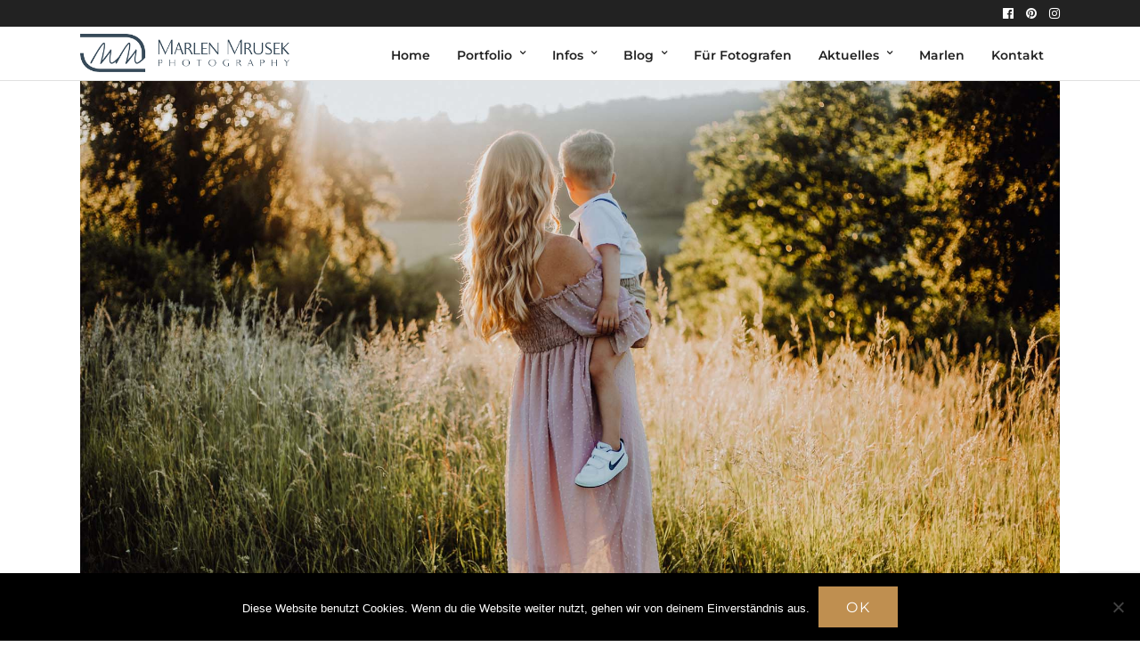

--- FILE ---
content_type: text/html; charset=utf-8
request_url: https://www.google.com/recaptcha/api2/anchor?ar=1&k=6Leit_QZAAAAAHsoVoubrU0fao1duKHjsdb35Ws4&co=aHR0cHM6Ly93d3cubWFybGVubXJ1c2VrLmRlOjQ0Mw..&hl=en&v=PoyoqOPhxBO7pBk68S4YbpHZ&size=invisible&anchor-ms=20000&execute-ms=30000&cb=740ijzii25zo
body_size: 49863
content:
<!DOCTYPE HTML><html dir="ltr" lang="en"><head><meta http-equiv="Content-Type" content="text/html; charset=UTF-8">
<meta http-equiv="X-UA-Compatible" content="IE=edge">
<title>reCAPTCHA</title>
<style type="text/css">
/* cyrillic-ext */
@font-face {
  font-family: 'Roboto';
  font-style: normal;
  font-weight: 400;
  font-stretch: 100%;
  src: url(//fonts.gstatic.com/s/roboto/v48/KFO7CnqEu92Fr1ME7kSn66aGLdTylUAMa3GUBHMdazTgWw.woff2) format('woff2');
  unicode-range: U+0460-052F, U+1C80-1C8A, U+20B4, U+2DE0-2DFF, U+A640-A69F, U+FE2E-FE2F;
}
/* cyrillic */
@font-face {
  font-family: 'Roboto';
  font-style: normal;
  font-weight: 400;
  font-stretch: 100%;
  src: url(//fonts.gstatic.com/s/roboto/v48/KFO7CnqEu92Fr1ME7kSn66aGLdTylUAMa3iUBHMdazTgWw.woff2) format('woff2');
  unicode-range: U+0301, U+0400-045F, U+0490-0491, U+04B0-04B1, U+2116;
}
/* greek-ext */
@font-face {
  font-family: 'Roboto';
  font-style: normal;
  font-weight: 400;
  font-stretch: 100%;
  src: url(//fonts.gstatic.com/s/roboto/v48/KFO7CnqEu92Fr1ME7kSn66aGLdTylUAMa3CUBHMdazTgWw.woff2) format('woff2');
  unicode-range: U+1F00-1FFF;
}
/* greek */
@font-face {
  font-family: 'Roboto';
  font-style: normal;
  font-weight: 400;
  font-stretch: 100%;
  src: url(//fonts.gstatic.com/s/roboto/v48/KFO7CnqEu92Fr1ME7kSn66aGLdTylUAMa3-UBHMdazTgWw.woff2) format('woff2');
  unicode-range: U+0370-0377, U+037A-037F, U+0384-038A, U+038C, U+038E-03A1, U+03A3-03FF;
}
/* math */
@font-face {
  font-family: 'Roboto';
  font-style: normal;
  font-weight: 400;
  font-stretch: 100%;
  src: url(//fonts.gstatic.com/s/roboto/v48/KFO7CnqEu92Fr1ME7kSn66aGLdTylUAMawCUBHMdazTgWw.woff2) format('woff2');
  unicode-range: U+0302-0303, U+0305, U+0307-0308, U+0310, U+0312, U+0315, U+031A, U+0326-0327, U+032C, U+032F-0330, U+0332-0333, U+0338, U+033A, U+0346, U+034D, U+0391-03A1, U+03A3-03A9, U+03B1-03C9, U+03D1, U+03D5-03D6, U+03F0-03F1, U+03F4-03F5, U+2016-2017, U+2034-2038, U+203C, U+2040, U+2043, U+2047, U+2050, U+2057, U+205F, U+2070-2071, U+2074-208E, U+2090-209C, U+20D0-20DC, U+20E1, U+20E5-20EF, U+2100-2112, U+2114-2115, U+2117-2121, U+2123-214F, U+2190, U+2192, U+2194-21AE, U+21B0-21E5, U+21F1-21F2, U+21F4-2211, U+2213-2214, U+2216-22FF, U+2308-230B, U+2310, U+2319, U+231C-2321, U+2336-237A, U+237C, U+2395, U+239B-23B7, U+23D0, U+23DC-23E1, U+2474-2475, U+25AF, U+25B3, U+25B7, U+25BD, U+25C1, U+25CA, U+25CC, U+25FB, U+266D-266F, U+27C0-27FF, U+2900-2AFF, U+2B0E-2B11, U+2B30-2B4C, U+2BFE, U+3030, U+FF5B, U+FF5D, U+1D400-1D7FF, U+1EE00-1EEFF;
}
/* symbols */
@font-face {
  font-family: 'Roboto';
  font-style: normal;
  font-weight: 400;
  font-stretch: 100%;
  src: url(//fonts.gstatic.com/s/roboto/v48/KFO7CnqEu92Fr1ME7kSn66aGLdTylUAMaxKUBHMdazTgWw.woff2) format('woff2');
  unicode-range: U+0001-000C, U+000E-001F, U+007F-009F, U+20DD-20E0, U+20E2-20E4, U+2150-218F, U+2190, U+2192, U+2194-2199, U+21AF, U+21E6-21F0, U+21F3, U+2218-2219, U+2299, U+22C4-22C6, U+2300-243F, U+2440-244A, U+2460-24FF, U+25A0-27BF, U+2800-28FF, U+2921-2922, U+2981, U+29BF, U+29EB, U+2B00-2BFF, U+4DC0-4DFF, U+FFF9-FFFB, U+10140-1018E, U+10190-1019C, U+101A0, U+101D0-101FD, U+102E0-102FB, U+10E60-10E7E, U+1D2C0-1D2D3, U+1D2E0-1D37F, U+1F000-1F0FF, U+1F100-1F1AD, U+1F1E6-1F1FF, U+1F30D-1F30F, U+1F315, U+1F31C, U+1F31E, U+1F320-1F32C, U+1F336, U+1F378, U+1F37D, U+1F382, U+1F393-1F39F, U+1F3A7-1F3A8, U+1F3AC-1F3AF, U+1F3C2, U+1F3C4-1F3C6, U+1F3CA-1F3CE, U+1F3D4-1F3E0, U+1F3ED, U+1F3F1-1F3F3, U+1F3F5-1F3F7, U+1F408, U+1F415, U+1F41F, U+1F426, U+1F43F, U+1F441-1F442, U+1F444, U+1F446-1F449, U+1F44C-1F44E, U+1F453, U+1F46A, U+1F47D, U+1F4A3, U+1F4B0, U+1F4B3, U+1F4B9, U+1F4BB, U+1F4BF, U+1F4C8-1F4CB, U+1F4D6, U+1F4DA, U+1F4DF, U+1F4E3-1F4E6, U+1F4EA-1F4ED, U+1F4F7, U+1F4F9-1F4FB, U+1F4FD-1F4FE, U+1F503, U+1F507-1F50B, U+1F50D, U+1F512-1F513, U+1F53E-1F54A, U+1F54F-1F5FA, U+1F610, U+1F650-1F67F, U+1F687, U+1F68D, U+1F691, U+1F694, U+1F698, U+1F6AD, U+1F6B2, U+1F6B9-1F6BA, U+1F6BC, U+1F6C6-1F6CF, U+1F6D3-1F6D7, U+1F6E0-1F6EA, U+1F6F0-1F6F3, U+1F6F7-1F6FC, U+1F700-1F7FF, U+1F800-1F80B, U+1F810-1F847, U+1F850-1F859, U+1F860-1F887, U+1F890-1F8AD, U+1F8B0-1F8BB, U+1F8C0-1F8C1, U+1F900-1F90B, U+1F93B, U+1F946, U+1F984, U+1F996, U+1F9E9, U+1FA00-1FA6F, U+1FA70-1FA7C, U+1FA80-1FA89, U+1FA8F-1FAC6, U+1FACE-1FADC, U+1FADF-1FAE9, U+1FAF0-1FAF8, U+1FB00-1FBFF;
}
/* vietnamese */
@font-face {
  font-family: 'Roboto';
  font-style: normal;
  font-weight: 400;
  font-stretch: 100%;
  src: url(//fonts.gstatic.com/s/roboto/v48/KFO7CnqEu92Fr1ME7kSn66aGLdTylUAMa3OUBHMdazTgWw.woff2) format('woff2');
  unicode-range: U+0102-0103, U+0110-0111, U+0128-0129, U+0168-0169, U+01A0-01A1, U+01AF-01B0, U+0300-0301, U+0303-0304, U+0308-0309, U+0323, U+0329, U+1EA0-1EF9, U+20AB;
}
/* latin-ext */
@font-face {
  font-family: 'Roboto';
  font-style: normal;
  font-weight: 400;
  font-stretch: 100%;
  src: url(//fonts.gstatic.com/s/roboto/v48/KFO7CnqEu92Fr1ME7kSn66aGLdTylUAMa3KUBHMdazTgWw.woff2) format('woff2');
  unicode-range: U+0100-02BA, U+02BD-02C5, U+02C7-02CC, U+02CE-02D7, U+02DD-02FF, U+0304, U+0308, U+0329, U+1D00-1DBF, U+1E00-1E9F, U+1EF2-1EFF, U+2020, U+20A0-20AB, U+20AD-20C0, U+2113, U+2C60-2C7F, U+A720-A7FF;
}
/* latin */
@font-face {
  font-family: 'Roboto';
  font-style: normal;
  font-weight: 400;
  font-stretch: 100%;
  src: url(//fonts.gstatic.com/s/roboto/v48/KFO7CnqEu92Fr1ME7kSn66aGLdTylUAMa3yUBHMdazQ.woff2) format('woff2');
  unicode-range: U+0000-00FF, U+0131, U+0152-0153, U+02BB-02BC, U+02C6, U+02DA, U+02DC, U+0304, U+0308, U+0329, U+2000-206F, U+20AC, U+2122, U+2191, U+2193, U+2212, U+2215, U+FEFF, U+FFFD;
}
/* cyrillic-ext */
@font-face {
  font-family: 'Roboto';
  font-style: normal;
  font-weight: 500;
  font-stretch: 100%;
  src: url(//fonts.gstatic.com/s/roboto/v48/KFO7CnqEu92Fr1ME7kSn66aGLdTylUAMa3GUBHMdazTgWw.woff2) format('woff2');
  unicode-range: U+0460-052F, U+1C80-1C8A, U+20B4, U+2DE0-2DFF, U+A640-A69F, U+FE2E-FE2F;
}
/* cyrillic */
@font-face {
  font-family: 'Roboto';
  font-style: normal;
  font-weight: 500;
  font-stretch: 100%;
  src: url(//fonts.gstatic.com/s/roboto/v48/KFO7CnqEu92Fr1ME7kSn66aGLdTylUAMa3iUBHMdazTgWw.woff2) format('woff2');
  unicode-range: U+0301, U+0400-045F, U+0490-0491, U+04B0-04B1, U+2116;
}
/* greek-ext */
@font-face {
  font-family: 'Roboto';
  font-style: normal;
  font-weight: 500;
  font-stretch: 100%;
  src: url(//fonts.gstatic.com/s/roboto/v48/KFO7CnqEu92Fr1ME7kSn66aGLdTylUAMa3CUBHMdazTgWw.woff2) format('woff2');
  unicode-range: U+1F00-1FFF;
}
/* greek */
@font-face {
  font-family: 'Roboto';
  font-style: normal;
  font-weight: 500;
  font-stretch: 100%;
  src: url(//fonts.gstatic.com/s/roboto/v48/KFO7CnqEu92Fr1ME7kSn66aGLdTylUAMa3-UBHMdazTgWw.woff2) format('woff2');
  unicode-range: U+0370-0377, U+037A-037F, U+0384-038A, U+038C, U+038E-03A1, U+03A3-03FF;
}
/* math */
@font-face {
  font-family: 'Roboto';
  font-style: normal;
  font-weight: 500;
  font-stretch: 100%;
  src: url(//fonts.gstatic.com/s/roboto/v48/KFO7CnqEu92Fr1ME7kSn66aGLdTylUAMawCUBHMdazTgWw.woff2) format('woff2');
  unicode-range: U+0302-0303, U+0305, U+0307-0308, U+0310, U+0312, U+0315, U+031A, U+0326-0327, U+032C, U+032F-0330, U+0332-0333, U+0338, U+033A, U+0346, U+034D, U+0391-03A1, U+03A3-03A9, U+03B1-03C9, U+03D1, U+03D5-03D6, U+03F0-03F1, U+03F4-03F5, U+2016-2017, U+2034-2038, U+203C, U+2040, U+2043, U+2047, U+2050, U+2057, U+205F, U+2070-2071, U+2074-208E, U+2090-209C, U+20D0-20DC, U+20E1, U+20E5-20EF, U+2100-2112, U+2114-2115, U+2117-2121, U+2123-214F, U+2190, U+2192, U+2194-21AE, U+21B0-21E5, U+21F1-21F2, U+21F4-2211, U+2213-2214, U+2216-22FF, U+2308-230B, U+2310, U+2319, U+231C-2321, U+2336-237A, U+237C, U+2395, U+239B-23B7, U+23D0, U+23DC-23E1, U+2474-2475, U+25AF, U+25B3, U+25B7, U+25BD, U+25C1, U+25CA, U+25CC, U+25FB, U+266D-266F, U+27C0-27FF, U+2900-2AFF, U+2B0E-2B11, U+2B30-2B4C, U+2BFE, U+3030, U+FF5B, U+FF5D, U+1D400-1D7FF, U+1EE00-1EEFF;
}
/* symbols */
@font-face {
  font-family: 'Roboto';
  font-style: normal;
  font-weight: 500;
  font-stretch: 100%;
  src: url(//fonts.gstatic.com/s/roboto/v48/KFO7CnqEu92Fr1ME7kSn66aGLdTylUAMaxKUBHMdazTgWw.woff2) format('woff2');
  unicode-range: U+0001-000C, U+000E-001F, U+007F-009F, U+20DD-20E0, U+20E2-20E4, U+2150-218F, U+2190, U+2192, U+2194-2199, U+21AF, U+21E6-21F0, U+21F3, U+2218-2219, U+2299, U+22C4-22C6, U+2300-243F, U+2440-244A, U+2460-24FF, U+25A0-27BF, U+2800-28FF, U+2921-2922, U+2981, U+29BF, U+29EB, U+2B00-2BFF, U+4DC0-4DFF, U+FFF9-FFFB, U+10140-1018E, U+10190-1019C, U+101A0, U+101D0-101FD, U+102E0-102FB, U+10E60-10E7E, U+1D2C0-1D2D3, U+1D2E0-1D37F, U+1F000-1F0FF, U+1F100-1F1AD, U+1F1E6-1F1FF, U+1F30D-1F30F, U+1F315, U+1F31C, U+1F31E, U+1F320-1F32C, U+1F336, U+1F378, U+1F37D, U+1F382, U+1F393-1F39F, U+1F3A7-1F3A8, U+1F3AC-1F3AF, U+1F3C2, U+1F3C4-1F3C6, U+1F3CA-1F3CE, U+1F3D4-1F3E0, U+1F3ED, U+1F3F1-1F3F3, U+1F3F5-1F3F7, U+1F408, U+1F415, U+1F41F, U+1F426, U+1F43F, U+1F441-1F442, U+1F444, U+1F446-1F449, U+1F44C-1F44E, U+1F453, U+1F46A, U+1F47D, U+1F4A3, U+1F4B0, U+1F4B3, U+1F4B9, U+1F4BB, U+1F4BF, U+1F4C8-1F4CB, U+1F4D6, U+1F4DA, U+1F4DF, U+1F4E3-1F4E6, U+1F4EA-1F4ED, U+1F4F7, U+1F4F9-1F4FB, U+1F4FD-1F4FE, U+1F503, U+1F507-1F50B, U+1F50D, U+1F512-1F513, U+1F53E-1F54A, U+1F54F-1F5FA, U+1F610, U+1F650-1F67F, U+1F687, U+1F68D, U+1F691, U+1F694, U+1F698, U+1F6AD, U+1F6B2, U+1F6B9-1F6BA, U+1F6BC, U+1F6C6-1F6CF, U+1F6D3-1F6D7, U+1F6E0-1F6EA, U+1F6F0-1F6F3, U+1F6F7-1F6FC, U+1F700-1F7FF, U+1F800-1F80B, U+1F810-1F847, U+1F850-1F859, U+1F860-1F887, U+1F890-1F8AD, U+1F8B0-1F8BB, U+1F8C0-1F8C1, U+1F900-1F90B, U+1F93B, U+1F946, U+1F984, U+1F996, U+1F9E9, U+1FA00-1FA6F, U+1FA70-1FA7C, U+1FA80-1FA89, U+1FA8F-1FAC6, U+1FACE-1FADC, U+1FADF-1FAE9, U+1FAF0-1FAF8, U+1FB00-1FBFF;
}
/* vietnamese */
@font-face {
  font-family: 'Roboto';
  font-style: normal;
  font-weight: 500;
  font-stretch: 100%;
  src: url(//fonts.gstatic.com/s/roboto/v48/KFO7CnqEu92Fr1ME7kSn66aGLdTylUAMa3OUBHMdazTgWw.woff2) format('woff2');
  unicode-range: U+0102-0103, U+0110-0111, U+0128-0129, U+0168-0169, U+01A0-01A1, U+01AF-01B0, U+0300-0301, U+0303-0304, U+0308-0309, U+0323, U+0329, U+1EA0-1EF9, U+20AB;
}
/* latin-ext */
@font-face {
  font-family: 'Roboto';
  font-style: normal;
  font-weight: 500;
  font-stretch: 100%;
  src: url(//fonts.gstatic.com/s/roboto/v48/KFO7CnqEu92Fr1ME7kSn66aGLdTylUAMa3KUBHMdazTgWw.woff2) format('woff2');
  unicode-range: U+0100-02BA, U+02BD-02C5, U+02C7-02CC, U+02CE-02D7, U+02DD-02FF, U+0304, U+0308, U+0329, U+1D00-1DBF, U+1E00-1E9F, U+1EF2-1EFF, U+2020, U+20A0-20AB, U+20AD-20C0, U+2113, U+2C60-2C7F, U+A720-A7FF;
}
/* latin */
@font-face {
  font-family: 'Roboto';
  font-style: normal;
  font-weight: 500;
  font-stretch: 100%;
  src: url(//fonts.gstatic.com/s/roboto/v48/KFO7CnqEu92Fr1ME7kSn66aGLdTylUAMa3yUBHMdazQ.woff2) format('woff2');
  unicode-range: U+0000-00FF, U+0131, U+0152-0153, U+02BB-02BC, U+02C6, U+02DA, U+02DC, U+0304, U+0308, U+0329, U+2000-206F, U+20AC, U+2122, U+2191, U+2193, U+2212, U+2215, U+FEFF, U+FFFD;
}
/* cyrillic-ext */
@font-face {
  font-family: 'Roboto';
  font-style: normal;
  font-weight: 900;
  font-stretch: 100%;
  src: url(//fonts.gstatic.com/s/roboto/v48/KFO7CnqEu92Fr1ME7kSn66aGLdTylUAMa3GUBHMdazTgWw.woff2) format('woff2');
  unicode-range: U+0460-052F, U+1C80-1C8A, U+20B4, U+2DE0-2DFF, U+A640-A69F, U+FE2E-FE2F;
}
/* cyrillic */
@font-face {
  font-family: 'Roboto';
  font-style: normal;
  font-weight: 900;
  font-stretch: 100%;
  src: url(//fonts.gstatic.com/s/roboto/v48/KFO7CnqEu92Fr1ME7kSn66aGLdTylUAMa3iUBHMdazTgWw.woff2) format('woff2');
  unicode-range: U+0301, U+0400-045F, U+0490-0491, U+04B0-04B1, U+2116;
}
/* greek-ext */
@font-face {
  font-family: 'Roboto';
  font-style: normal;
  font-weight: 900;
  font-stretch: 100%;
  src: url(//fonts.gstatic.com/s/roboto/v48/KFO7CnqEu92Fr1ME7kSn66aGLdTylUAMa3CUBHMdazTgWw.woff2) format('woff2');
  unicode-range: U+1F00-1FFF;
}
/* greek */
@font-face {
  font-family: 'Roboto';
  font-style: normal;
  font-weight: 900;
  font-stretch: 100%;
  src: url(//fonts.gstatic.com/s/roboto/v48/KFO7CnqEu92Fr1ME7kSn66aGLdTylUAMa3-UBHMdazTgWw.woff2) format('woff2');
  unicode-range: U+0370-0377, U+037A-037F, U+0384-038A, U+038C, U+038E-03A1, U+03A3-03FF;
}
/* math */
@font-face {
  font-family: 'Roboto';
  font-style: normal;
  font-weight: 900;
  font-stretch: 100%;
  src: url(//fonts.gstatic.com/s/roboto/v48/KFO7CnqEu92Fr1ME7kSn66aGLdTylUAMawCUBHMdazTgWw.woff2) format('woff2');
  unicode-range: U+0302-0303, U+0305, U+0307-0308, U+0310, U+0312, U+0315, U+031A, U+0326-0327, U+032C, U+032F-0330, U+0332-0333, U+0338, U+033A, U+0346, U+034D, U+0391-03A1, U+03A3-03A9, U+03B1-03C9, U+03D1, U+03D5-03D6, U+03F0-03F1, U+03F4-03F5, U+2016-2017, U+2034-2038, U+203C, U+2040, U+2043, U+2047, U+2050, U+2057, U+205F, U+2070-2071, U+2074-208E, U+2090-209C, U+20D0-20DC, U+20E1, U+20E5-20EF, U+2100-2112, U+2114-2115, U+2117-2121, U+2123-214F, U+2190, U+2192, U+2194-21AE, U+21B0-21E5, U+21F1-21F2, U+21F4-2211, U+2213-2214, U+2216-22FF, U+2308-230B, U+2310, U+2319, U+231C-2321, U+2336-237A, U+237C, U+2395, U+239B-23B7, U+23D0, U+23DC-23E1, U+2474-2475, U+25AF, U+25B3, U+25B7, U+25BD, U+25C1, U+25CA, U+25CC, U+25FB, U+266D-266F, U+27C0-27FF, U+2900-2AFF, U+2B0E-2B11, U+2B30-2B4C, U+2BFE, U+3030, U+FF5B, U+FF5D, U+1D400-1D7FF, U+1EE00-1EEFF;
}
/* symbols */
@font-face {
  font-family: 'Roboto';
  font-style: normal;
  font-weight: 900;
  font-stretch: 100%;
  src: url(//fonts.gstatic.com/s/roboto/v48/KFO7CnqEu92Fr1ME7kSn66aGLdTylUAMaxKUBHMdazTgWw.woff2) format('woff2');
  unicode-range: U+0001-000C, U+000E-001F, U+007F-009F, U+20DD-20E0, U+20E2-20E4, U+2150-218F, U+2190, U+2192, U+2194-2199, U+21AF, U+21E6-21F0, U+21F3, U+2218-2219, U+2299, U+22C4-22C6, U+2300-243F, U+2440-244A, U+2460-24FF, U+25A0-27BF, U+2800-28FF, U+2921-2922, U+2981, U+29BF, U+29EB, U+2B00-2BFF, U+4DC0-4DFF, U+FFF9-FFFB, U+10140-1018E, U+10190-1019C, U+101A0, U+101D0-101FD, U+102E0-102FB, U+10E60-10E7E, U+1D2C0-1D2D3, U+1D2E0-1D37F, U+1F000-1F0FF, U+1F100-1F1AD, U+1F1E6-1F1FF, U+1F30D-1F30F, U+1F315, U+1F31C, U+1F31E, U+1F320-1F32C, U+1F336, U+1F378, U+1F37D, U+1F382, U+1F393-1F39F, U+1F3A7-1F3A8, U+1F3AC-1F3AF, U+1F3C2, U+1F3C4-1F3C6, U+1F3CA-1F3CE, U+1F3D4-1F3E0, U+1F3ED, U+1F3F1-1F3F3, U+1F3F5-1F3F7, U+1F408, U+1F415, U+1F41F, U+1F426, U+1F43F, U+1F441-1F442, U+1F444, U+1F446-1F449, U+1F44C-1F44E, U+1F453, U+1F46A, U+1F47D, U+1F4A3, U+1F4B0, U+1F4B3, U+1F4B9, U+1F4BB, U+1F4BF, U+1F4C8-1F4CB, U+1F4D6, U+1F4DA, U+1F4DF, U+1F4E3-1F4E6, U+1F4EA-1F4ED, U+1F4F7, U+1F4F9-1F4FB, U+1F4FD-1F4FE, U+1F503, U+1F507-1F50B, U+1F50D, U+1F512-1F513, U+1F53E-1F54A, U+1F54F-1F5FA, U+1F610, U+1F650-1F67F, U+1F687, U+1F68D, U+1F691, U+1F694, U+1F698, U+1F6AD, U+1F6B2, U+1F6B9-1F6BA, U+1F6BC, U+1F6C6-1F6CF, U+1F6D3-1F6D7, U+1F6E0-1F6EA, U+1F6F0-1F6F3, U+1F6F7-1F6FC, U+1F700-1F7FF, U+1F800-1F80B, U+1F810-1F847, U+1F850-1F859, U+1F860-1F887, U+1F890-1F8AD, U+1F8B0-1F8BB, U+1F8C0-1F8C1, U+1F900-1F90B, U+1F93B, U+1F946, U+1F984, U+1F996, U+1F9E9, U+1FA00-1FA6F, U+1FA70-1FA7C, U+1FA80-1FA89, U+1FA8F-1FAC6, U+1FACE-1FADC, U+1FADF-1FAE9, U+1FAF0-1FAF8, U+1FB00-1FBFF;
}
/* vietnamese */
@font-face {
  font-family: 'Roboto';
  font-style: normal;
  font-weight: 900;
  font-stretch: 100%;
  src: url(//fonts.gstatic.com/s/roboto/v48/KFO7CnqEu92Fr1ME7kSn66aGLdTylUAMa3OUBHMdazTgWw.woff2) format('woff2');
  unicode-range: U+0102-0103, U+0110-0111, U+0128-0129, U+0168-0169, U+01A0-01A1, U+01AF-01B0, U+0300-0301, U+0303-0304, U+0308-0309, U+0323, U+0329, U+1EA0-1EF9, U+20AB;
}
/* latin-ext */
@font-face {
  font-family: 'Roboto';
  font-style: normal;
  font-weight: 900;
  font-stretch: 100%;
  src: url(//fonts.gstatic.com/s/roboto/v48/KFO7CnqEu92Fr1ME7kSn66aGLdTylUAMa3KUBHMdazTgWw.woff2) format('woff2');
  unicode-range: U+0100-02BA, U+02BD-02C5, U+02C7-02CC, U+02CE-02D7, U+02DD-02FF, U+0304, U+0308, U+0329, U+1D00-1DBF, U+1E00-1E9F, U+1EF2-1EFF, U+2020, U+20A0-20AB, U+20AD-20C0, U+2113, U+2C60-2C7F, U+A720-A7FF;
}
/* latin */
@font-face {
  font-family: 'Roboto';
  font-style: normal;
  font-weight: 900;
  font-stretch: 100%;
  src: url(//fonts.gstatic.com/s/roboto/v48/KFO7CnqEu92Fr1ME7kSn66aGLdTylUAMa3yUBHMdazQ.woff2) format('woff2');
  unicode-range: U+0000-00FF, U+0131, U+0152-0153, U+02BB-02BC, U+02C6, U+02DA, U+02DC, U+0304, U+0308, U+0329, U+2000-206F, U+20AC, U+2122, U+2191, U+2193, U+2212, U+2215, U+FEFF, U+FFFD;
}

</style>
<link rel="stylesheet" type="text/css" href="https://www.gstatic.com/recaptcha/releases/PoyoqOPhxBO7pBk68S4YbpHZ/styles__ltr.css">
<script nonce="nFRsch3tPRNGvvJsTDUG_w" type="text/javascript">window['__recaptcha_api'] = 'https://www.google.com/recaptcha/api2/';</script>
<script type="text/javascript" src="https://www.gstatic.com/recaptcha/releases/PoyoqOPhxBO7pBk68S4YbpHZ/recaptcha__en.js" nonce="nFRsch3tPRNGvvJsTDUG_w">
      
    </script></head>
<body><div id="rc-anchor-alert" class="rc-anchor-alert"></div>
<input type="hidden" id="recaptcha-token" value="[base64]">
<script type="text/javascript" nonce="nFRsch3tPRNGvvJsTDUG_w">
      recaptcha.anchor.Main.init("[\x22ainput\x22,[\x22bgdata\x22,\x22\x22,\[base64]/[base64]/[base64]/[base64]/cjw8ejpyPj4+eil9Y2F0Y2gobCl7dGhyb3cgbDt9fSxIPWZ1bmN0aW9uKHcsdCx6KXtpZih3PT0xOTR8fHc9PTIwOCl0LnZbd10/dC52W3ddLmNvbmNhdCh6KTp0LnZbd109b2Yoeix0KTtlbHNle2lmKHQuYkImJnchPTMxNylyZXR1cm47dz09NjZ8fHc9PTEyMnx8dz09NDcwfHx3PT00NHx8dz09NDE2fHx3PT0zOTd8fHc9PTQyMXx8dz09Njh8fHc9PTcwfHx3PT0xODQ/[base64]/[base64]/[base64]/bmV3IGRbVl0oSlswXSk6cD09Mj9uZXcgZFtWXShKWzBdLEpbMV0pOnA9PTM/bmV3IGRbVl0oSlswXSxKWzFdLEpbMl0pOnA9PTQ/[base64]/[base64]/[base64]/[base64]\x22,\[base64]\x22,\x22QC1QJcKZw5nCojJaw7DDuMKFw4TCjmogXcOCfx0nSB0Jw4EVc1Z/SsKyw494B2huY0nDhcKtw4vCrcK4w6txbQguwrDCuDrClj7Dl8OLwqwcLMOlEVB3w51QBsK3wpguKMOgw40uwozDo0zCksOlOcOCX8KoNsKSccKifcOiwrwLJRLDg1PDvhgCwrt7wpI3BW4kHMKlFcORGcOxXMO8ZsOCwoPCgV/[base64]/[base64]/[base64]/[base64]/[base64]/[base64]/[base64]/ClgXCoh8mw7nDusKLCMK0w43CvMK8w5XDq0PDgS5dPMKYNTjCkXzDtWkJPsK1BR0lw51gOjtxJcOzwrbCl8KRV8KPw7/[base64]/[base64]/[base64]/[base64]/Du8K/CyE5w7sYA3LCv8Okw7wWWsOewrXCiW0Hw44xw4zCpm/CrVJ/w7jDlj0hAEYxBHxoRsKwwq8QwqE2XMOuw7IRwoJGIy7Cn8Kow4F+w5JgBsOQw43DhmI2wrfDvnXDpS1KH241w7gGd8KgDMKgw5gCw6x2CMKCw7XCsEXCqDPCj8OZw7jCosO7XlTDlwrChx58wqEkw41CHCYOwoLDhsOSCl91IcOnw5NXGCUgwoZ3RC/[base64]/DnMO5VcO4w51iEmsWFcOXw4EqRcKdw5jDocKPAMOzcnNmwrjDlSjDqsO5GHvCp8OPdjIcw4bDqyLDgUvDkSAPwpk9w50cw4VBw6fCr1vCtnDCklFpwqYmw4w8wpLCnMKzwq/CtcOGMm/[base64]/[base64]/P0TDjBrDtcOxXgXCg8OIR0wMw5VTbsKrw4Bzw49pWHUVw4jDtTvDkxDDv8OTM8OfI1rChwRibMOdw7vDtMOhw7fDmQNoP13Dlm3CkMO9wo/[base64]/w6bCpMKGwp7Cu8KPwrXCjsOTwrDCsU45U0bCj8OYY8OzAE53wqBXwpPCtsKRw47DpSLCvMKmw57DkStWdhALEw/CphLDu8KFw5t+w5IOUMKAwojCmcOuw60Jw5Nkw609woFRwqRDK8OwAcKkEsOjSMKdw58zP8OJScO1wr3DpATCqcO8K17CocK/w5lKwolGdVVPQzTDlUZ7woPCvsOHYF0hwrrDgwbDmBk+VMKgdlp4SgE7PcKCd2NiJMKfAMOyRQbDr8OMbWPDtMKWwpEXVVfCpcKuwpDDtUjDpFnDlysNw6nCocO3KsOMRMO/Z33Dq8KMUMKNwoTDgSTCqzUZwqXCjsOMwp7Dhm7DjAfDvsOwDsKYX254LcKdw6nDpsKawr0Vw7jDpMOmXsOew64wwq81aS3DqcKmw5EZdwBowr1lNxnCsxHCpwfCqTZow6UPfsO3wr/DoDpxwqVMHUjDtyjCs8O8AWthw7BQesOwwqZpeMKPw4BPEU/CtBfDuzhiw6rDvcO5w6d/w4BzOljDl8Ozw5rDvisYwoXCiT3DucOGJHNEw7soJMOWw49iVcOLRMK3CMKfwqTDpMK/wo0TY8KXw6UOVCjChTJQI1vDl1ppS8K6Q8KxIAVowop/wpfCs8O9a8OYwo/Di8OoU8KyVMOiesOmwq/DrGrCvyshFUwqwoXCtMOsLcKPw6TDmMKMFn1CUH9DZ8OkYw3Di8OSHGPCnWwMWsKHwr7Dl8Oaw7x8dMKnFcK/[base64]/Dv3Asw6s6QHhHY1vCjwo+LcK2AcK2w4ZrbcOOw5/CgsKXwq90JFfCocOPw4/Di8KPBMKDFS44AFwgwqkMw74Cw6VawpjCgh3ChMK/[base64]/DuFrDhwrDgQALwp/DisOnwrsow78PNsKAJznCrsKmEMKywojDoTlDwpnDrMKnUhJDR8KyMWorE8OzOm/ChMKYwoTDnzhGOTtdwpnCpsKZwpIwwrzDrU/DqwZ5w6rCrCsVwrAUbgcwY03CjsOsw4jCq8KwwqEpMnfDtABuwrwyK8KhXsOmwovCuhJWQibCjD3DvG8rwroRw53Dp3hdWH0CLMK0w5ZSw5Vzwq8YwqTDoj/CrRDChcKUwqDDvhkhccKKwqzDnQpnSsOHw4PDs8KTwqXCsXzCkX4HC8K+W8O0M8Klw5PCjMKZA18rwp/[base64]/IibDhBQ9wpwOw5/Cs8KGb0zCtlfDtsK4TsKeQsOiw70PdcO9C8KJT2nDiigCL8Oiw5XCsTMYw63Dk8Opc8KqfsKEH217w71ywqdRw6MGLANfdQrCl3fClsKuLhscw7TCm8K1wrfCojx/[base64]/ClCIOHsK0wphWPDfDnMKwB0LDmMOLAVpzVHnDoHvCiWF0w5QEacKHf8Odw5/CrcKzHWnCpsOBw4nDpMK8w4JWw5FTc8KYwoTCh8OAw57DvnzDpMKaGyQoR1HDqsK+wqUyCBIuwovDgkh3QcO/w40TW8KpQ2nCkjDCjH/Chk8TOW7DocOtw6NfPcO/TD/CocK7M1ZRwozDmsK/wq/[base64]/DhSDCkcODRsOxYVPDtMKadsKcw74GB20eU1o1G8ORIiHCq8OVUcKqw6vDjsOUTcKEw79lwovCo8KEw4s9w40sEsOoNgZrw61OYMOfw7JRwqgTwrTChcKow4/ClErCuMKoTMOcFFZjU2xRX8ODacKyw40dw6zDo8KTwpnCncKGwovCqEsTdC0QIidHfw5Dw5vCkMKHF8OwZD/CpDnDpcOXwqnDpzXDvcKywr98DhjDnSJvwpJ+IcO2w74fwoxpNRHDj8ObDcKswoxmSw4yw77Cg8OiAj/CvMO/w47DglDDrsKpCGMfw61Gw5ssQcOKwq17a1/[base64]/SMKTaWU6dXTCpsOVw5bDnAnCoRQJwqrCsw3CmsKww7jDlcOdB8Oaw7DDqMK7fy00McKow7HDukB5wq/[base64]/CvGjCrMKeaMOYREYyMMKLD8KDwr7DlXbDmMOZMMKIa2HCmsK7wpnDtcKGNQvCgMOGa8KLw6xKwrnCqsOYwpfDucOYEj/[base64]/PzvCnMKlwo0PcUzCuWHDgTjDvA7CgSE5w6/DiUF+bjgQS8KyRkQyWT7Co8KwalAzasOKPsOewqM8w4hOa8KFYEErworCtcKjFyrDtcKYCcKdw7Z1wpM1Ywd/wrXDrUjDtxZyw7hxw4MRC8KowrJkZifCnsKyfnAfw4LDusKrwo7DkcOGwobDn3nDvD7ClX/DpmzDjMKafEDCv3cuLMK2w4Z4w5DCsljCkcOYEH/Dp2PDq8OzVsORAMKDwp/[base64]/[base64]/ChcKNWid/wqTCv0vCocK6C8KfB1NqIWTDncODw6XDiTTCshfDl8OewpReMsOKwpLCiiTDlwsJw5xhLsKVw6HCtcKIw6jCvcOtTC3DpMOePRPCphtwRsKhw6Urdx9rCnxmwptGw5gNcXk4wq/DvMOAaHHChR8eUMKTeVzDrsK2RcOrwoRpPlvDtMK/[base64]/[base64]/ChTZmLsOaw5LDnMKOw4HCvcKwwr1cYcKBwrsgw7bClEVDcXsLMsKRwonCs8OAwqrCpsOvCCxdcWcYLcKZw4kQw4piwqfDp8ONw4fCpVZ9w7lXwoHDhsOiw63CjMKnCDgTwq0aOjQ/w6DDtTlvwqN3wp/Dh8K9wpkUNjNqNcOmwqt/[base64]/[base64]/CkcKvVsKPB8O4wpcmKMK/JcKKw6smfcOuw7nDvMKrRFh+w5taEMOuwqZHw51mwpTDvhrCp1zCjMK9wpjCjsKiwrrChA7ClMK2wrPCn8OkcMKqAnBfPHZFaVDClWt/wrjCpn/CpMOPfQ4LbsKoURLDmwLCl2DDocO+OMKfLyHDosKufDbCq8O1H8O8Y2/Ckl7DgiLDoABnb8KbwrR0w7rCkMKSw4TCmUzDsU1vNwx4HlV3XMKGJBhnw6/DtsKWDScAXsO3KQN/wqvDtsKewopqw43CvnPDtyPCq8KCHG3Dk2kkEkpYF1F1w7kow47Dv3DClsK2wrfCmFVSwrvCsFBUw7bCng18EEbCsEjDh8KPw4N2w47CnMOvw53DisK1w7FoZBcZPMK/Fnsuwo/Ch8OIMMOBGcOSAMOqw7LCqzI5PMOjfcOWwqRlw4rCgjfDohfCvsKCw6/Cnkt0f8KKHWZxJEbCr8O6wrsEw7HCvsKvPH3DsBU7G8KPw6BQw4gawoRDw5zDlMK2YQjDpMKLwpPDtBHDkcKUbcOWwqF1w6PDgm3CusK3KsKYWnlsPMK6wqnDt2BPfcK4ScKPwoVlScOQKEpiO8OaM8KGw7/DsjYfKkEmw6bDpcKYb0TCjsKyw5bDnCHCkHjDpzHCsGEUwoTCvsKUw5zDqzIVEDBawpNyRMKCwrgTw6/DqjDDkS/DqF5YdCfCuMKhw5PDpMOsWjfCgH3ChWLCvS/CjMKRQ8KjBMOTwqVPCsKnw4l+dMKTwqcwb8OKwpZtfihacmHCvsOCExnCqizDp3fDgQ3DlWJUBMKVTDEVw7jDh8Kgw7lgwrJxTsO8QzjDsiHCjcO3w6VsX33Dv8OBwrIacsO0wqHDk8KVcMOjwrDCmQAXwpXDiEdhfMOvwpnCn8OMCcKUNcOxw60OYsKhw6dcf8K/wqbDizjCvMKtK1zCuMKSX8O5OsO9w7vDlMOyQXnDjcOewpjCrsO8csKNwqrDpMOKw5h2wooNEhUYw5wcSVVtVy/DmV3Du8O3HsKVSsO/w5IzKsOeDcOUw6ogwqHCiMK4w7nCsi7CtsOuC8KyPRwVYRPDjMOiJsOmw5vCh8KuwqR+w5/DkzAAXVXClCkYYGwOIncmw7A6G8O4wppvSijClhbDn8KHwrV7woRAAMONKxbDpSUGUMKWIwV+wovDtMOrZcK6BHNww6ooVVzCicORPS7Dshx3wp/Dt8Ksw5Eiw7rDosKXTcO3dQPDvGjCk8KXw6bCsn4sw5jDq8OOwofDoB0KwpINw54FXcK0P8KVworDmERPw4gdw63DsTUNwrzDk8KGezbDr8OwA8O3Aj42EknCnAlfwr/Cu8OMCMOTw6LCpsOiCh4sw4VZwrE4XcO6I8KiQm5ZFMOfTSUrw58OF8Ovw4PCj3ERV8KXRMOaKcKUw6sVwoU5wq7DgcOzw4LDujQ+XXfCn8Kow5gkw50TBQHDvD/DtMOZJi3DicKgw4zCj8KWw7HDtRAjUksXw45/wpDDs8K7wq0hDsOFwpLDoj92w5DCv13CqwvCiMKWwoofwogJcnF5wqhtR8KpwrcEWlbDqjrCnWxFw69AwqhrCGjDlB/DosKzwpFWMcKewp/CqcOnNQRTw4VsQCY5w4g4EcKgw4cpwqtKwrN4VMKnJ8K2wpA8WDJhVyrCiiMzNmHDsMK4ScKbBcOSFcK+C3RQw6xZbznDqC7CgcOFwpLDl8OEwqxNbH3DiMOSEGDDjzROA0h1E8OaFcKqfsOsw6TDtCDChcOpwobDox0WPXsJw67Di8OLdcOvdsK8woc/[base64]/DpiFUw4bDqcKqNy/CoMK1wopBGVPCsUZKw7ozwr3CvnEzCMOdfEMvw540EsKJwoFCwp9mccOOcMO6w4BlCS/DgmTCqsKFBcKtOsKtPMKxw7vCj8Kuwp4Qw7nDkVxUw6rDhA/Dqk1rw49IHMKSDjzDn8OFwpDDtMOqWMKDTMONKmwxwqxMwqMRNcOjw6jDo0vDoAx3McKSIMKSw6zCmMKvwoTCusOMwo7CtcOFVsOgMhwJNMK8aE/DrMOOw5AoUW1PFGvCmcK9w6HChBt7w5p7w6g0UBLCrMOXw7LChcOMwpJ7OcObwrDDgkbCpMOwPxZQwpzCvUJaEcOzw6NJwqIRVsKAOTFEXlFow5hgwo7CpQYQw7PClMKfE2nDmcKgw4bCosOawqvCl8KOwqFIwrFew7/[base64]/DtsKVEMObwo0dTivDtwkvwprDiXosc8KzasKkBwvChcKmBcOYUsKJw557w5fCvVfCr8KNVcOhWsOUwqACDMOkw6l7wr7DpsObf0M1csKGw7lkQsK/WFrDuMOhwphceMO/w6nCjQHCtCkbwqduwoN+bcKaXMKOPC3DtVp7e8KAwpXDi8KDw4PDpMKKw5PDiRXDsUTCqsOiw67ChsObw7/[base64]/CvGrCn1Zfw4U6CkfCpcOCwpQ3w57Dl2RpEcKFPcOUPMOnfl5DK8KHLcOmw45IBR/Dk1/DiMKeWVscHB5rwoIRCcKzw7l/w6LCsm4Dw47CijLCpsOww73DuiXDsE7DlT9dw4DDtS4OacOMZ3LCsjnDl8KuwoAkMx8Cw49BOcOwL8K2A0xWBQnCriTCncKUO8K/NsOTQCvDlcKlYsOfTn3CmxPCvcKLKMONwonDtTIRDDVrwp7Dt8KOwpXDqsOuw7bCvsKnfCVJwrnDlyXDisKywrwjWCHDvsKSCn5VwrLDhcOkw7Yaw6zDsygrw5RRw7RqeQDDjEJYwq/[base64]/[base64]/DgSopw4rCv8OVT8OwesKGwr0PRHFfw5HDksOdwrQ8R2vDqMKjwr3ClXwxw5TDpcOfXk/[base64]/DisKiOlZBUCvDkWJIwpjCmcKKwrTDt3/[base64]/fUdTVWXCpw7CtHJ0wq/DhDpGXMKNwrPDp8Kvwp0rw7U3wp/Cq8K3woPCn8KdC8KswozDi8OywohYcXLDiMO1w7XDpcKGd0PDr8KDw4bDlsORMFPDuiYMw7R0BsO9w6TDvX1iw40bdMOabGQiSlpcwqrDvx8eN8O1MsKbPWAmSEVIN8KYw5LCqcKXSsKiegZqB2TCgiIRWD3Ci8K7wq7CpGDDlHnDsMOIwpjCiT/DmTbCu8OPCcKWEMKFw4LCi8O6McOUTsOOw5nCkQfDhUHCk3sVw4vDl8OMCxF9wobDjQVVw4Mgw6VKwoVeAUkdwoImw6ZreQpJU0nDrmbDq8OOch9Fwq0aTifCk2p8fMKYAcOOw5bCvDfCtMKUwqPCqcOFUMOeWAPCrCFMw6PDomjCpMOcw78dw5DDvcK2DB/CtTozwo/DiQJgeivDgMOPwqsnwprDsDRAc8KZw4Fkwp/Di8K5w7nDl0wMw6/Cg8KnwqIlwrJ9X8Oiw5/CpcO5YcOpPMOvwpDDuMKgwq5Rw4LCi8Kqw51YJcKsa8OddcOFw6jCq1nCnMOdACfDl13ClnkOw4bCsMKhFMOlwqUbwoYMEHM+wrQzJcKyw48rO0U1wr0Qwr7Dq2zCicKXMkQyw4XCjx41I8Kqwo/Cr8OUwqbClCTDtMKRbh1pwpPDs0RTMsOuwoRqwofCn8Otw6BEw6djwoDCo2Rlbx3Cu8OHLCxuw43CisKwHRpew7TCnGfCjyYubxTCvVA9JjLCjWTCgzV+NnTCisOEw4HDgjbCqnJTA8Oww5tnOMOSwokCw5HCsMOvMgN/wo7CtWbCrwzDolLCvT07Z8OjPsOlwqUEw7XDkzJXwqrCt8Krw73CsCrCkyFPOjHCrsO5w6QkBENSL8KEw4rDoX/DpDVGXSnDr8KEw7TCpsO6bsO2w5XCtwcsw6ZGVGEDH3/DqMOGfMKdw7x0w5nCly/DvSfDtEp4Q8KEA1EPdEBTfsKxD8OAw77CjibCqMKIw6sFwqrDpjfDtsO/BMOXUsOoGy9KdGFYw7hscCHCmcKLbzU6w7DDsCFkaMO4In/[base64]/CjSQBw6rCmGgCwqjCk8K/w7IHwoZ/c3jDvsK0w4Y7R1ASecO4wrXDl8KgLcOKBsOvwpE/NcOiw4rDtsK0Ljt5w5HDsChNfQp5w4/Cm8OtMMOObxvCoExjwqRiNVDCgsO8w44UczZGV8K0wrISJcOWFsOaw4JNw5ZzODLCrkoFwprCr8KbbHshwqFkwrc8GsOiw5/CtkvDocO4VcOcwpTCtjl8ABnDrcOYw6nDun/DijQIw716ZnbCkMOmw41hGsK0ccK/[base64]/DgihRNC7DgS8xw6o4FsObw7RMekPCn8K9TjQSw41cR8KNw4zDrcK5MsKzRsKMw67DvMKGaBFTwpAybMKUdsOwwqXDj3rCncOQw4XCuicfccKSIjjDvQhQw6U3Kk9Nw6jCgHYcw6HCt8Khw6hsVsKWwqPCnMOlR8OKw4fDpMORwrvDnmnCvCEXZFLDt8O5OB51wq/DhsKQwrBbw4bCisOAwqzCuVdPS0AmwpQ5w5zCoRwhw5YSw6Ikw5HDr8OecsKIK8OnwrjDsMK+wrrCo3FEw7rDk8OVRQRfMcOeHRLDgxvCs3/CmMKKWMKRw5nDo8OyDmXCisKlwqorIcKbwpDDoR7Ci8O3BWbDpXjCsCDDtXDDiMOfw7ZXw7PCnzTCnlIYwrUdw4NRKsKafsKew7FuwoVywprCuWjDnlM4w6TDvx/CtFzCjDsewpXDh8K4w6N8dALDok7DuMONw4Yhw7vDoMKPwpDCtW3CjcOtwojDhsOBw7IqCD7Dr1PCuxpCPkDDpE4Kw506wo/[base64]/[base64]/ChzDCo8OjbsOTfFfDoXVSbsOIw5kuw5fDmcOICUddJ1pYwrRkwpIPE8K/w6M7wpLDrGd9woDDlHNGwpfDhCFFVMObw5TDvsKBw4bDpAJ9CxfCh8OrdhZbfcK1AXrCjnnCkMO4enbCjy4HOXbDkhbCs8KGwpTDs8OCJGjCvyo5wojDvQMywrHCucKpwoJ4wr/[base64]/CmAcPQkTDuAHCncK/w6/[base64]/X1IZccKLHFTCq1nCpMKIw5zCh8OcX8OgwplQw7/DkcK9IQzCqsKDdcOhBhhRbsO/D2nCnBYDwqjCvS/[base64]/Cnn5wOSvCkkJ3woZNw7LCi3zDrXBvw7Z1wqzCr3LCi8OwR8OZwqjCrBBuwq7CrVhafMO6aks5w7Nzw5EJw5hUw69od8OKF8OSWsORRsOvMMOtwrXDt1DDoHPChsKBwqXDisKLanzDrxAewqfCp8OVwqzDlMOfETtuwoNYwq/Dpw0iAsOZw43CiQhIwox5w4EPZsKTwo3DrX8Ibk8fM8KGE8Olwqs6FMKgWWrCkMKRNsOMCsOKwooKQMOMZsK2w44SdUHChiPDqUB/w5t9BEzDpcKVacK7wos0UMK+X8K5MnvCksOlS8KVw5vCocKkfG9TwrpbwovDm28OwpjDvQV3wpXCgMOnXjs1fiQKE8KoCT7Ci0NXdjgpRH7DuHPChcOYH3I/w6VqB8KRBsKSQsOJwq1swrHDgUB3OAjCnDVDFxViw7lJTzHClsONAGHCqWFrwpU/aQAew5XDp8Oiw67CisOcw7low5jCjCRNwoTDj8OUw4bCuMOmfyF3G8OsRw7Dm8K5J8OvPAvCkjV0w4fCm8OIw4zDq8OWw4otXsKYOnvDgsOew7sNw4HDqBPDqcOFGcOrGcOvZcOcUUNYw7FIJcOFcErDjMKYIyXCrFvCmAMfWMKDwqs2wrMOwphSw5s/[base64]/w5oyRcKSwrPCisKSdcOhO8OIw7xBJgVHwrLDikjDt8OjXcORw6VTwqJNLsOVccOHwrALw4wyUSLDqBtpw7PCuykww5EuFzDCg8Krw6/[base64]/CkzddSCIow6FtworCg8KSw5AkAMOiN8OCwr1zwo/CuMOqwrVGa8OJWsOJLkjCgsKWw58Gw55WMyJbTMK4wrwQw5wowpUvasKrwosCwq9GLcOdPcOtw68ywpXChFXDkMK4w73Dq8OAEjl7XcOzdhHCkcOqwqZzwpvCp8O0GsKVwr/[base64]/wpzDr8KDX8KkwppBwqlSwpbCkGHCihPDkcOUOcKWK8KywoTDn0dESVlmwonDk8OaQMKOwokKbsKiWQrCpcOjw5/CthPDpsKNw6fCnMKQGsO8d2dXecOfCwEiwolJw7/CpD17wrViw642USPDnMKOw7BZEcKJwrLCoAp5SsOTw6vDq2jCjS4Pw5UiwpIJUsKKU3kQwoLDqsOLNl1Qw69Bw4PDry8fw6bCvggQdw/CsgMNZ8KywofChEBmEMOpcFc9B8OpKTYww7fCpcKEJj/[base64]/[base64]/CmkTCgMK3wpbDmSLCq8K4fRY+w6XDjxANVyxSYwlvcDF/wozDp0QxKcK+RcK/IWIDIcKww6TDgkNOajHCqFhFa0MDM2XDilzDnivCiCTCucOmHsOoF8OoCsKHPcKvEX4cbhBHXcOlJ3ggwqvCosOrZcOYw7hWw4hkw6/[base64]/CrA7DhMK0w53DsMKyXcOMwrfCrcO8OsKFw6TDosOxUMOGwqxKPcKEwpHCqcOIYcOHAcOLJ3DDsGs6wo1pwqnCtsObPMOSw4zCqmZHwoPDocKEwrhJOyzCgMOxLsK+wobCrSrCgQUmw4YOwohEwoxnfkfDlyYSw4bDssK8fsOMRUvCgcK/[base64]/wrPCksOxw6U8wp3Cj8KqTcOtfsO6PCvDlV/[base64]/DlsO9wqRAPwLDmSEbG8OtdMO8w5QKwpHDtMOYN8KDw6jDqn7DuTrCokbCn0vDrsKJKCPDrRFlEFnCmcOPwo7Di8K/wofCuMO2woTDkjcDYmZtwrvDrFNMb3AQGFgwZMO6wofCpzouwpTDrzNBwpp4VsKxT8OvwqfClcOhWwvDg8OjDxg4wqnDjMOvcS4Hw41YU8O1wo/[base64]/CsGROw5vDhEXDt8ODw57Do2BUw7RBJ8Orw6nCj0sMwrDDscOAw7RFwoLDrFTDlEvCsk3Cn8Obw4XDiibDjMKWUcOKQWHDjMO3QcOzNEZUZMKSe8OKw5jDuMOzaMOTw7bDhcO/fMKAw6Zhw6zDvMK/[base64]/[base64]/Cph/CscK6wrjCi8OhPUHCrUJhcsO3wprCgHYEZQZiOz5hScOBwqACBg8DGm5iwoEww5Quw692FsKMw5U7F8KUwrIkwp/DosOLGHZSPhLCuyF6w7fCqsKDLFQXw6BUEMOFw67Cs1TCrh4Ew6FSIsO5P8OVAnPDnnjDn8Otwq/ClsKCJz19QnRhw6Qiw40dw7TDqsO/L2PCi8Kmw5MqBWZkw5NMw6DCtMO9w7QUNMO3wobDthXDsgp9C8OEwo9hAcKPPGDDvMOZwqhNw7rDjcOAUQHCgcOtw5wBwppww6TCj3QaWcKyTgZTbRvCrsKdNDUYwrLDtMKVJsOqw5HCgSQxJMOrRMK7w5/ColYqeGzCrxBQecKqO8Krw7lNCTXCpsOEFA5BXFt3expvCsO0I0nCgDbCpWUcw4XDkFhEwphFwqvCtDjDow9nVmDDmMODHTzDtnQBwp7DhDLCncO+ZsKHLkBfw43Dm0DCllRYwqXCj8OyMcOrJMOAwonDrcOdIkhlEGXCssOPOwnDrMObOcOaV8OQY3zCpFJdwqDDnC/[base64]/DscO+BArCphjCvMOaw77DgCjDn8KRw7NffQzCpng3EwPCmcORK1Jzw7rCiMKdXFBOTMKuU2fDrsKLTEfDr8Knw7VYN2dYCMOhEsKSVj15M1TDtDrChAIyw7/[base64]/ClmFYOTjDocOVwpfDkS/[base64]/Cg31xf3RZXMOdwqLDnwFBw7gPWMKyLsKmwqPDqGvCtwPClcOMRcOtfRfCuMK7wrPCpxYHwoJOw7AQKcKrwqg5eRfCn2p/[base64]/Ci2c0acOSDGRow7RewpIKCyjCtFNWw45ewqHCrMK9wpLCmjNCZsKuw5nCjsKpO8OGD8OOw4QXwpjCosOmQcOtT8OudsK6VybCkzl1w7vCuMKCw4jDmiDCpcODwrpNXVnDjkhcw6ZUd0HClg7DncOaRnZ+f8KPNcKYwrPDl0RZw5zCli/[base64]/OjUIa3HCjsKwU8Kewqp1w6LCiCEowr0Vw7XCoMKYR00Mbj0qwrvDt0HCl3/[base64]/Dl8KKwofDkcKTD8KQwpkwTMK7f8KkTUsNWyXDthYcw6ggwpbClMOdJcOmMMOIR1EpS0PCtnpcwo3CpnHDvy1oe3gYw4hWScK7w6l9UxXCqMOYacKYYMOfIsKKRXkbPADDuGnCtsOtVsKfUMOvw4HCrBbCr8KpQQ8XD1PCrMKiewMpOGtDGMKTw57DigLCsj/DgTUywpY5wpPDqyvCsRpZV8Okw6/DjmXDu8KnMizCriRuwq/DosOGwot4wr1oW8OmwpDCjsO/O0RYaCvCiSAWwolDwp1bGsOMw6zDlsOQw6Eow5YpQwglSQLCqcKfIRLDq8O/QsKAcQzCh8K3w6LDh8OJOcOtwpAcUy41wq/CosOgflLDpcOcw7LClMOUwrZJLcOISGklAVJqUcOISsKwNMOxBzTDtiHDhMO4wr5NbSbDmMKbw6PDuD5ZRMODwqVww4Rgw5skwpTCi1AZRSHDsErDtsOHRcOlwph+wovDusOaw4/DicOfIHhtAFvDmVkvwr3DmCo6BcKlHcKzw4HCgsO+wp7DmcOOw6I8IcOuwqDCu8KjUsK5w5o7d8K+w77CmsOOV8K1Gw/[base64]/DtDIyPcO9b8Otwr/CkSR2wrohwpMiDsOowrTCkCnDgMK2MsOGUMKSwrbDg1HDnShDwp3Cm8OQw7sGwqdpw7zCp8OTdyXDgWxWA2zCmDTCnCDDpTEMAgXCr8KSABVgwrLCq2jDiMOoJcKUPGl/[base64]/Di3HCgVJJwq1tUMOnamvDocONacO2SSbCmQMSw5/Cuk7CvsOFw4HCjkBPNyjCosKWw68wQcK3wqccwqLDumbCgTYvwpVGw6A+wrPCvy50w6lTF8Kkc1kZZSvDgcK6W17DucOMwoRQw5NTw47Cq8Okw5omfcOJw6kneDnDvMKxw6sxw5wCcMOKwrRMEcKkwqTCmWLDjl/[base64]/DrsKvw7PDp8O5bVHDo0XDvsKtw6rDpVtpH8KUwrJTw7jDvXLDqsKGwokaw6wpcVjCvhsiSmTCm8KhScOjA8KXwrLDtzYZeMOvwqNzw6fCoC4cfMOmwrYjwo3DgcKkwq9cwp9HBA1Nw4xwCg3CrcKDwpcIw6XDhh4ow7A/QiBscA3CpgRJwqnDu8K2QsKXPMO6eDLCoMK2wrLDtsO5w4QdwpVWGjHCtCXCkRR+wpDDpVwmK0rCrVN+czwww47DoMKHw69vw6DCtsOsDcOHRsK/O8KACk1Xwo/DlDrChQjDsQTCt2PCtMK8JsOKbXAhJlxuOMKew6MRw4h+RcK4w7DDlGwGWj0Mw6TDiARLImzCtRQfw7TCmzcLUMKIccKDwqTDom5RwoQ+w6HDmMKvwp7CgRsIwo1/w7Vlw5zDkwBBwpA5DzkawpgME8OVw4jCr0cfw48/PsKZwq3CrMOowqvCmWh7UlJNEQvCq8OtfSXDlkN5Y8OSIsOZwqw+w5XCicOuAHY/d8OEYcKXQ8K0w49LwrfCocK6Y8K8cMKjwopnZD4ywoQXwrlxYyoLEA3ChcKubxPDj8K4wpbCkEjDicKhw4/[base64]/wpoFw5vCgAcqU1tHwp3CiXHCpMKiZCnDvsKmwqQ3wpTDt1/DoQEZw6IEGMKZwpQFwo4eAGXCjMKJw501wrvDlnjCiClXXHPCtcOVLSNxw5oewoEpTT7Dqk7DosOTwrp/[base64]\x22],null,[\x22conf\x22,null,\x226Leit_QZAAAAAHsoVoubrU0fao1duKHjsdb35Ws4\x22,0,null,null,null,1,[21,125,63,73,95,87,41,43,42,83,102,105,109,121],[1017145,391],0,null,null,null,null,0,null,0,null,700,1,null,0,\[base64]/76lBhnEnQkZnOKMAhk\\u003d\x22,0,0,null,null,1,null,0,0,null,null,null,0],\x22https://www.marlenmrusek.de:443\x22,null,[3,1,1],null,null,null,1,3600,[\x22https://www.google.com/intl/en/policies/privacy/\x22,\x22https://www.google.com/intl/en/policies/terms/\x22],\x221j/Z4ewVuOHcHS8OdLorFdOP9QxTjCLg7FQTm3q9odA\\u003d\x22,1,0,null,1,1768821474417,0,0,[146,105,219,243],null,[73],\x22RC-A_1hp8mfa5SRwQ\x22,null,null,null,null,null,\x220dAFcWeA76e4Sq-YXQI_5pG347fyoUIuhi8If3Y9nsz7YkkddkycV-z_oZ1XNegA-TyLySIChJG1WseRT-9fnVqUFEv4mxskN-aw\x22,1768904274840]");
    </script></body></html>